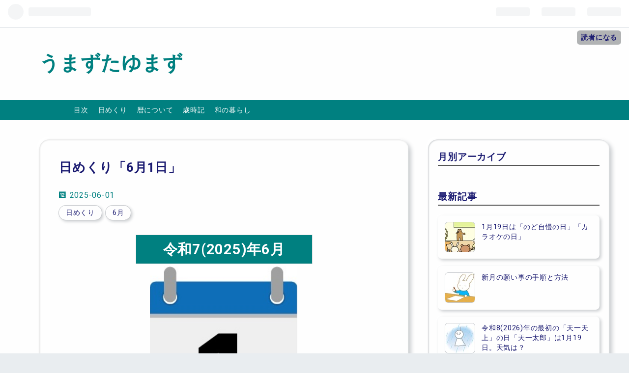

--- FILE ---
content_type: text/html; charset=utf-8
request_url: https://www.linderabell.com/entry/6-01
body_size: 18740
content:
<!DOCTYPE html>
<html
  lang="ja"

data-admin-domain="//blog.hatena.ne.jp"
data-admin-origin="https://blog.hatena.ne.jp"
data-author="linderabella"
data-avail-langs="ja en"
data-blog="linderabella.hatenablog.com"
data-blog-host="linderabella.hatenablog.com"
data-blog-is-public="1"
data-blog-name="うまずたゆまず"
data-blog-owner="linderabella"
data-blog-show-ads=""
data-blog-show-sleeping-ads=""
data-blog-uri="https://www.linderabell.com/"
data-blog-uuid="26006613495805685"
data-blogs-uri-base="https://www.linderabell.com"
data-brand="pro"
data-data-layer="{&quot;hatenablog&quot;:{&quot;admin&quot;:{},&quot;analytics&quot;:{&quot;brand_property_id&quot;:&quot;&quot;,&quot;measurement_id&quot;:&quot;&quot;,&quot;non_sampling_property_id&quot;:&quot;&quot;,&quot;property_id&quot;:&quot;&quot;,&quot;separated_property_id&quot;:&quot;UA-29716941-20&quot;},&quot;blog&quot;:{&quot;blog_id&quot;:&quot;26006613495805685&quot;,&quot;content_seems_japanese&quot;:&quot;true&quot;,&quot;disable_ads&quot;:&quot;custom_domain&quot;,&quot;enable_ads&quot;:&quot;false&quot;,&quot;enable_keyword_link&quot;:&quot;false&quot;,&quot;entry_show_footer_related_entries&quot;:&quot;true&quot;,&quot;force_pc_view&quot;:&quot;true&quot;,&quot;is_public&quot;:&quot;true&quot;,&quot;is_responsive_view&quot;:&quot;true&quot;,&quot;is_sleeping&quot;:&quot;false&quot;,&quot;lang&quot;:&quot;ja&quot;,&quot;name&quot;:&quot;\u3046\u307e\u305a\u305f\u3086\u307e\u305a&quot;,&quot;owner_name&quot;:&quot;linderabella&quot;,&quot;uri&quot;:&quot;https://www.linderabell.com/&quot;},&quot;brand&quot;:&quot;pro&quot;,&quot;page_id&quot;:&quot;entry&quot;,&quot;permalink_entry&quot;:{&quot;author_name&quot;:&quot;linderabella&quot;,&quot;categories&quot;:&quot;\u65e5\u3081\u304f\u308a\t6\u6708&quot;,&quot;character_count&quot;:1251,&quot;date&quot;:&quot;2025-06-01&quot;,&quot;entry_id&quot;:&quot;6802418398453272758&quot;,&quot;first_category&quot;:&quot;\u65e5\u3081\u304f\u308a&quot;,&quot;hour&quot;:&quot;0&quot;,&quot;title&quot;:&quot;\u65e5\u3081\u304f\u308a\u300c6\u67081\u65e5\u300d&quot;,&quot;uri&quot;:&quot;https://www.linderabell.com/entry/6-01&quot;},&quot;pro&quot;:&quot;pro&quot;,&quot;router_type&quot;:&quot;blogs&quot;}}"
data-device="pc"
data-dont-recommend-pro="false"
data-global-domain="https://hatena.blog"
data-globalheader-color="b"
data-globalheader-type="pc"
data-has-touch-view="1"
data-help-url="https://help.hatenablog.com"
data-no-suggest-touch-view="1"
data-page="entry"
data-parts-domain="https://hatenablog-parts.com"
data-plus-available="1"
data-pro="true"
data-router-type="blogs"
data-sentry-dsn="https://03a33e4781a24cf2885099fed222b56d@sentry.io/1195218"
data-sentry-environment="production"
data-sentry-sample-rate="0.1"
data-static-domain="https://cdn.blog.st-hatena.com"
data-version="ce040fcbad0d42a5e1cae88990dad0"




  data-initial-state="{}"

  >
  <head prefix="og: http://ogp.me/ns# fb: http://ogp.me/ns/fb# article: http://ogp.me/ns/article#">

  

  
  <meta name="viewport" content="width=device-width, initial-scale=1.0" />


  


  

  <meta name="robots" content="max-image-preview:large" />


  <meta charset="utf-8"/>
  <meta http-equiv="X-UA-Compatible" content="IE=7; IE=9; IE=10; IE=11" />
  <title>日めくり「6月1日」 - うまずたゆまず</title>

  
  <link rel="canonical" href="https://www.linderabell.com/entry/6-01"/>



  

<meta itemprop="name" content="日めくり「6月1日」 - うまずたゆまず"/>

  <meta itemprop="image" content="https://cdn.image.st-hatena.com/image/scale/bb47af12cd12bda50900492e35b2377bf173a115/backend=imagemagick;version=1;width=1300/https%3A%2F%2Fcdn-ak.f.st-hatena.com%2Fimages%2Ffotolife%2Fl%2Flinderabella%2F20220519%2F20220519095541.jpg"/>


  <meta property="og:title" content="日めくり「6月1日」 - うまずたゆまず"/>
<meta property="og:type" content="article"/>
  <meta property="og:url" content="https://www.linderabell.com/entry/6-01"/>

  <meta property="og:image" content="https://cdn.image.st-hatena.com/image/scale/bb47af12cd12bda50900492e35b2377bf173a115/backend=imagemagick;version=1;width=1300/https%3A%2F%2Fcdn-ak.f.st-hatena.com%2Fimages%2Ffotolife%2Fl%2Flinderabella%2F20220519%2F20220519095541.jpg"/>

<meta property="og:image:alt" content="日めくり「6月1日」 - うまずたゆまず"/>
    <meta property="og:description" content="令和7(2025)年6月 ［日曜日］ ＜＜前の日 後の日＞＞ 今日の話題 衣替え（衣更え・更衣） 月次 二十四節気 七十二候 小満 麦秋至 行事･撰日など 行事 ・日豪防衛相会談・和歌山県知事選投開票・拘禁刑を創設する 改正刑法施行・令和8(2025)年卒業予定者 採用面接解禁 ・ポーランド大統領選 決選投票・メキシコで初の裁判官選挙 ・氷室の節句 ・麦茶の日 ・鮎漁解禁日・湯殿山神社本宮開山祭・高崎市 吉井どろんこ祭り・所沢人形供養祭・横浜市 蛇も蚊も祭り (じゃもかもまつり)・西尾市 仁吉まつり・近江神宮流鏑馬神事・貴船祭・北野天満宮 雷除大祭・出雲大社 凉殿祭・多賀大社 御田植祭・北広島…" />
<meta property="og:site_name" content="うまずたゆまず"/>

  <meta property="article:published_time" content="2025-05-31T15:02:00Z" />

    <meta property="article:tag" content="日めくり" />
    <meta property="article:tag" content="6月" />
      <meta name="twitter:card"  content="summary_large_image" />
    <meta name="twitter:image" content="https://cdn.image.st-hatena.com/image/scale/bb47af12cd12bda50900492e35b2377bf173a115/backend=imagemagick;version=1;width=1300/https%3A%2F%2Fcdn-ak.f.st-hatena.com%2Fimages%2Ffotolife%2Fl%2Flinderabella%2F20220519%2F20220519095541.jpg" />  <meta name="twitter:title" content="日めくり「6月1日」 - うまずたゆまず" />    <meta name="twitter:description" content="令和7(2025)年6月 ［日曜日］ ＜＜前の日 後の日＞＞ 今日の話題 衣替え（衣更え・更衣） 月次 二十四節気 七十二候 小満 麦秋至 行事･撰日など 行事 ・日豪防衛相会談・和歌山県知事選投開票・拘禁刑を創設する 改正刑法施行・令和8(2025)年卒業予定者 採用面接解禁 ・ポーランド大統領選 決選投票・メキシコ…" />  <meta name="twitter:app:name:iphone" content="はてなブログアプリ" />
  <meta name="twitter:app:id:iphone" content="583299321" />
  <meta name="twitter:app:url:iphone" content="hatenablog:///open?uri=https%3A%2F%2Fwww.linderabell.com%2Fentry%2F6-01" />  <meta name="twitter:site" content="@Hb4E7" />
  
    <meta name="description" content="令和7(2025)年6月 ［日曜日］ ＜＜前の日 後の日＞＞ 今日の話題 衣替え（衣更え・更衣） 月次 二十四節気 七十二候 小満 麦秋至 行事･撰日など 行事 ・日豪防衛相会談・和歌山県知事選投開票・拘禁刑を創設する 改正刑法施行・令和8(2025)年卒業予定者 採用面接解禁 ・ポーランド大統領選 決選投票・メキシコで初の裁判官選挙 ・氷室の節句 ・麦茶の日 ・鮎漁解禁日・湯殿山神社本宮開山祭・高崎市 吉井どろんこ祭り・所沢人形供養祭・横浜市 蛇も蚊も祭り (じゃもかもまつり)・西尾市 仁吉まつり・近江神宮流鏑馬神事・貴船祭・北野天満宮 雷除大祭・出雲大社 凉殿祭・多賀大社 御田植祭・北広島…" />
    <meta name="google-site-verification" content="vsFlU5vNvcEJhn_fe1P-NEZeLAt-_tskvyiPbtQ2kY0" />
    <meta name="keywords" content="日めくり、カレンダー、吉凶、風物詩" />


  
<script
  id="embed-gtm-data-layer-loader"
  data-data-layer-page-specific="{&quot;hatenablog&quot;:{&quot;blogs_permalink&quot;:{&quot;has_related_entries_with_elasticsearch&quot;:&quot;true&quot;,&quot;entry_afc_issued&quot;:&quot;false&quot;,&quot;blog_afc_issued&quot;:&quot;false&quot;,&quot;is_blog_sleeping&quot;:&quot;false&quot;,&quot;is_author_pro&quot;:&quot;true&quot;}}}"
>
(function() {
  function loadDataLayer(elem, attrName) {
    if (!elem) { return {}; }
    var json = elem.getAttribute(attrName);
    if (!json) { return {}; }
    return JSON.parse(json);
  }

  var globalVariables = loadDataLayer(
    document.documentElement,
    'data-data-layer'
  );
  var pageSpecificVariables = loadDataLayer(
    document.getElementById('embed-gtm-data-layer-loader'),
    'data-data-layer-page-specific'
  );

  var variables = [globalVariables, pageSpecificVariables];

  if (!window.dataLayer) {
    window.dataLayer = [];
  }

  for (var i = 0; i < variables.length; i++) {
    window.dataLayer.push(variables[i]);
  }
})();
</script>

<!-- Google Tag Manager -->
<script>(function(w,d,s,l,i){w[l]=w[l]||[];w[l].push({'gtm.start':
new Date().getTime(),event:'gtm.js'});var f=d.getElementsByTagName(s)[0],
j=d.createElement(s),dl=l!='dataLayer'?'&l='+l:'';j.async=true;j.src=
'https://www.googletagmanager.com/gtm.js?id='+i+dl;f.parentNode.insertBefore(j,f);
})(window,document,'script','dataLayer','GTM-P4CXTW');</script>
<!-- End Google Tag Manager -->











  <link rel="shortcut icon" href="https://www.linderabell.com/icon/favicon">
<link rel="apple-touch-icon" href="https://www.linderabell.com/icon/touch">
<link rel="icon" sizes="192x192" href="https://www.linderabell.com/icon/link">

  

<link rel="alternate" type="application/atom+xml" title="Atom" href="https://www.linderabell.com/feed"/>
<link rel="alternate" type="application/rss+xml" title="RSS2.0" href="https://www.linderabell.com/rss"/>

  <link rel="alternate" type="application/json+oembed" href="https://hatena.blog/oembed?url=https%3A%2F%2Fwww.linderabell.com%2Fentry%2F6-01&amp;format=json" title="oEmbed Profile of 日めくり「6月1日」"/>
<link rel="alternate" type="text/xml+oembed" href="https://hatena.blog/oembed?url=https%3A%2F%2Fwww.linderabell.com%2Fentry%2F6-01&amp;format=xml" title="oEmbed Profile of 日めくり「6月1日」"/>
  
  <link rel="author" href="http://www.hatena.ne.jp/linderabella/">

  

  
      <link rel="preload" href="https://cdn-ak.f.st-hatena.com/images/fotolife/l/linderabella/20220519/20220519095541.jpg" as="image"/>


  
    
<link rel="stylesheet" type="text/css" href="https://cdn.blog.st-hatena.com/css/blog.css?version=ce040fcbad0d42a5e1cae88990dad0"/>

    
  <link rel="stylesheet" type="text/css" href="https://usercss.blog.st-hatena.com/blog_style/26006613495805685/41ebdb29b1699291fba786162780f2d052fb6c59"/>
  
  

  

  
<script> </script>

  
<style>
  div#google_afc_user,
  div.google-afc-user-container,
  div.google_afc_image,
  div.google_afc_blocklink {
      display: block !important;
  }
</style>


  

  
    <script type="application/ld+json">{"@context":"http://schema.org","@type":"Article","dateModified":"2025-06-01T06:20:56+09:00","datePublished":"2025-06-01T00:02:00+09:00","description":"令和7(2025)年6月 ［日曜日］ ＜＜前の日 後の日＞＞ 今日の話題 衣替え（衣更え・更衣） 月次 二十四節気 七十二候 小満 麦秋至 行事･撰日など 行事 ・日豪防衛相会談・和歌山県知事選投開票・拘禁刑を創設する 改正刑法施行・令和8(2025)年卒業予定者 採用面接解禁 ・ポーランド大統領選 決選投票・メキシコで初の裁判官選挙 ・氷室の節句 ・麦茶の日 ・鮎漁解禁日・湯殿山神社本宮開山祭・高崎市 吉井どろんこ祭り・所沢人形供養祭・横浜市 蛇も蚊も祭り (じゃもかもまつり)・西尾市 仁吉まつり・近江神宮流鏑馬神事・貴船祭・北野天満宮 雷除大祭・出雲大社 凉殿祭・多賀大社 御田植祭・北広島…","headline":"日めくり「6月1日」","image":["https://cdn-ak.f.st-hatena.com/images/fotolife/l/linderabella/20220519/20220519095541.jpg"],"mainEntityOfPage":{"@id":"https://www.linderabell.com/entry/6-01","@type":"WebPage"}}</script>

  

  <meta name="msvalidate.01" content="4F50C2E504A33692CA68727ABA15BA82" />

<link href="https://use.fontawesome.com/releases/v5.6.1 /css/all.css" rel="stylesheet">

<link type="text/css" rel="stylesheet" href="https://hatena.wackwack.net/v1.1/css/fulldisplay.min.css"/>

<script src="https://ajax.googleapis.com/ajax/libs/jquery/3.3.1/jquery.min.js"></script>

<link rel="stylesheet" href="https://maxcdn.bootstrapcdn.com/font-awesome/4.4.0/css/font-awesome.min.css">

<meta name="viewport" content="width=device-width,initial-scale=1.0,user-scalable=no" />
</head>

  <body class="page-entry enable-top-editarea enable-bottom-editarea category-日めくり category-6月 globalheader-ng-enabled">
    

<div id="globalheader-container"
  data-brand="hatenablog"
  
  >
  <iframe id="globalheader" height="37" frameborder="0" allowTransparency="true"></iframe>
</div>


  
  
  
    <nav class="
      blog-controlls
      
    ">
      <div class="blog-controlls-blog-icon">
        <a href="https://www.linderabell.com/">
          <img src="https://cdn.image.st-hatena.com/image/square/46883929b4cd4d475c5c2a932a58f5a0d19995a6/backend=imagemagick;height=128;version=1;width=128/https%3A%2F%2Fcdn.user.blog.st-hatena.com%2Fblog_custom_icon%2F155689637%2F1592267642616286" alt="うまずたゆまず"/>
        </a>
      </div>
      <div class="blog-controlls-title">
        <a href="https://www.linderabell.com/">うまずたゆまず</a>
      </div>
      <a href="https://blog.hatena.ne.jp/linderabella/linderabella.hatenablog.com/subscribe?utm_campaign=subscribe_blog&amp;utm_medium=button&amp;utm_source=blogs_topright_button" class="blog-controlls-subscribe-btn test-blog-header-controlls-subscribe">
        読者になる
      </a>
    </nav>
  

  <div id="container">
    <div id="container-inner">
      <header id="blog-title" data-brand="hatenablog">
  <div id="blog-title-inner" >
    <div id="blog-title-content">
      <h1 id="title"><a href="https://www.linderabell.com/">うまずたゆまず</a></h1>
      
        <h2 id="blog-description">コツコツと</h2>
      
    </div>
  </div>
</header>

      
  <div id="top-editarea">
    <!-- ナビゲーションバー -->
<div id="menu">
<div id="menu-inner">
    <div id="btn-content">
        <span id="menu-btn"><i class="blogicon-reorder"></i> MENU</span>
    </div>
    <ul id="menu-content">
        <li><a href="https://www.linderabell.com/entry/index">目次</a></li>
        <li><a href="#">日めくり</a>
            <ul class="second-content">
                <li><a href="https://www.linderabell.com/entry/1-18">今日</a></li>
                <li><a href="https://www.linderabell.com/entry/month/01">１月</a></li>
                <li><a href="https://www.linderabell.com/archive/category/%E6%97%A5%E3%82%81%E3%81%8F%E3%82%8A">過去の日めくり</a></li>
                <li><a href="https://www.linderabell.com/archive/category/%E4%BA%8C%E5%8D%81%E5%9B%9B%E7%AF%80%E6%B0%97">二十四節気</a></li>
                <li><a href="https://www.linderabell.com/archive/category/%E4%B8%83%E5%8D%81%E4%BA%8C%E5%80%99">七十二侯</a></li>
            </ul></li>
        <li><a href="https://www.linderabell.com/entry/koyomi">暦について</a>
        <ul class="second-content">
            <li><a href="https://www.linderabell.com/entry/koyomi#koyomi">暦について</a></li>
            <li><a href="https://www.linderabell.com/entry/koyomi#GB">吉凶慣習</a></li>
            <li><a href="https://www.linderabell.com/entry/koyomi#moon">月のサイクル</li>
            <li><a href="https://www.linderabell.com/entry/koyomi#month">月次</a></li>
        </ul>
        </li>
        <li><a href="https://www.linderabell.com/entry/saijiki">歳時記</a></li>
        <li><a href="https://linderabella.hatenadiary.com/">和の暮らし</a></li>

</ul></div>
</div>
<div style="clear:both"></div>

<script type="text/javascript" src="http://code.jquery.com/jquery-1.9.1.min.js"></script>
<script>
$(function(){
    var menuBtn = $("#menu-btn"),
        menuContent = $("#menu-content");
    menuBtn.click(function(){
        menuContent.slideToggle();
    });
    $(window).resize(function(){
        var win = $(window).width(),
            p = 960;//19
        if(win > p){
            menuContent.show();
        }else{
            menuContent.hide();
        }
    });
});
</script>
  </div>


      
      




<div id="content" class="hfeed"
  
  >
  <div id="content-inner">
    <div id="wrapper">
      <div id="main">
        <div id="main-inner">
          

          



          
  
  <!-- google_ad_section_start -->
  <!-- rakuten_ad_target_begin -->
  
  
  

  

  
    
      
        <article class="entry hentry test-hentry js-entry-article date-first autopagerize_page_element chars-1600 words-200 mode-html entry-odd" id="entry-6802418398453272758" data-keyword-campaign="" data-uuid="6802418398453272758" data-publication-type="entry">
  <div class="entry-inner">
    <header class="entry-header">
  
    <div class="date entry-date first">
    <a href="https://www.linderabell.com/archive/2025/06/01" rel="nofollow">
      <time datetime="2025-05-31T15:02:00Z" title="2025-05-31T15:02:00Z">
        <span class="date-year">2025</span><span class="hyphen">-</span><span class="date-month">06</span><span class="hyphen">-</span><span class="date-day">01</span>
      </time>
    </a>
      </div>
  <h1 class="entry-title">
  <a href="https://www.linderabell.com/entry/6-01" class="entry-title-link bookmark">日めくり「6月1日」</a>
</h1>

  
  

  <div class="entry-categories categories">
    
    <a href="https://www.linderabell.com/archive/category/%E6%97%A5%E3%82%81%E3%81%8F%E3%82%8A" class="entry-category-link category-日めくり">日めくり</a>
    
    <a href="https://www.linderabell.com/archive/category/6%E6%9C%88" class="entry-category-link category-6月">6月</a>
    
  </div>


  

  

</header>

    


    <div class="entry-content hatenablog-entry">
  
    <table style="width: 360px;" align="center">
<tbody>
<tr>
<td style="background-color: teal; text-align: center; color: white; font-weight: bold; font-size: 200%;" colspan="3">令和7(2025)年6月</td>
</tr>
<tr>
<td style="border: none; text-align: center;" colspan="3"><a href="https://www.linderabell.com/entry/6-01"> <img src="https://cdn-ak.f.st-hatena.com/images/fotolife/l/linderabella/20220519/20220519095541.jpg" loading="lazy" class="hatena-fotolife" itemprop="image" width="300" /></a>
<div style="font-size: 250%; color: red;">［日曜日］</div>
</td>
</tr>
<tr style="font-size: 80%;">
<td style="border: none;">　<a href="https://www.linderabell.com/entry/5-31"><img src="https://cdn-ak.f.st-hatena.com/images/fotolife/l/linderabella/20220519/20220519095538.jpg" loading="lazy" class="hatena-fotolife" itemprop="image" width="50" /><br />＜＜前の日</a></td>
<td style="border: none;"> </td>
<td style="border: none; text-align: right;"><a href="https://www.linderabell.com/entry/6-02"><img src="https://cdn-ak.f.st-hatena.com/images/fotolife/l/linderabella/20220519/20220519095544.jpg" loading="lazy" title="" class="hatena-fotolife" itemprop="image" width="50" />　<br />後の日＞＞</a></td>
</tr>
</tbody>
</table>
<div> </div>
<div align="center"><fieldset style="border: 5px double teal; border-radius: 5px; width: 320px;"><legend style="padding: 3px; background-color: teal; border-radius: 4px; color: white; font-size: 85%;">今日の話題 </legend>
<div><a href="https://www.linderabell.com/entry/June/koromogae"><span style="font-size: 300%;">衣替え</span><br />（衣更え・更衣）<br /><img src="https://cdn-ak.f.st-hatena.com/images/fotolife/l/linderabella/20221001/20221001062134.jpg" loading="lazy" class="hatena-fotolife" itemprop="image" width="300" /></a></div>
</fieldset></div>
<div> </div>
<table style="border: 2px solid teal; width: 350px;" align="center">
<tbody>
<tr align="center">
<td style="width: 33.3%;">
<div style="background-color: gainsboro; border-radius: 5px;"><a href="https://www.linderabell.com/entry/koyomi#month">月次</a></div>
</td>
<td style="width: 33.3%;">
<div style="background-color: gainsboro; border-radius: 5px;"><a href="https://www.linderabell.com/entry/24/00">二十四節気</a></div>
</td>
<td style="width: 33.3%;">
<div style="background-color: gainsboro; border-radius: 5px;"><a href="https://www.linderabell.com/entry/72/00">七十二候</a></div>
</td>
</tr>
<tr align="center" valign="bottom">
<td valign="middle"><a href="https://www.linderabell.com/entry/month/06"><img src="https://cdn-ak.f.st-hatena.com/images/fotolife/l/linderabella/20231230/20231230093744.jpg" width="100" loading="lazy" class="hatena-fotolife" itemprop="image" /></a>
<div> </div>
</td>
<td><a href="https://www.linderabell.com/entry/24/08-shoman"><img src="https://cdn-ak.f.st-hatena.com/images/fotolife/l/linderabella/20230514/20230514180300.jpg" loading="lazy" class="hatena-fotolife" itemprop="image" width="100" /><br />小満</a></td>
<td><a href="https://www.linderabell.com/entry/72-24"><img src="https://cdn-ak.f.st-hatena.com/images/fotolife/l/linderabella/20230528/20230528180503.jpg" width="100" loading="lazy" title="" class="hatena-fotolife" itemprop="image" /><br />麦秋至</a></td>
</tr>
</tbody>
</table>
<div> </div>
<table style="width: 350px;" align="center">
<tbody>
<tr style="border: 2px solid teal;" valign="top">
<td style="background-color: gainsboro; width: 22%;"><nobr>行事･撰日<br />など</nobr></td>
<td colspan="2"><fieldset style="margin: 5px; border: 3px solid lightgray; padding: 5px;"><legend style="background-color: lightgray; padding: 3px 10px; border-radius: 5px;">行事</legend>
<div>・日豪防衛相会談<br />・和歌山県知事選投開票<br />・拘禁刑を創設する<br />　改正刑法施行<br />・令和8(2025)年卒業予定者<br />　採用面接解禁 <br />・ポーランド大統領選<br />　決選投票<br />・メキシコで初の裁判官選挙<br />
<div style="margin: 2px; padding: 2px; background-color: lavenderblush; border-radius: 5px;">・<a href="https://www.linderabell.com/entry/event/summer/Himuro">氷室の節句<br />　<img src="https://cdn-ak.f.st-hatena.com/images/fotolife/l/linderabella/20250531/20250531065747.jpg" width="150" loading="lazy" title="" class="hatena-fotolife" itemprop="image" /></a><br />・麦茶の日<br />　<img src="https://cdn-ak.f.st-hatena.com/images/fotolife/l/linderabella/20200625/20200625101926.jpg" width="150" height="200" loading="lazy" title="" class="hatena-fotolife" itemprop="image" /><br /><br />・鮎漁解禁日<br />・<a href="http://www.dewasanzan.jp/publics/index/30/" target="_blank">湯殿山神社本宮開山祭</a><br />・高崎市 <a href="https://www.city.takasaki.gunma.jp/page/2448.html" target="_blank">吉井どろんこ祭り</a><br />・<a href="https://www.shinmeisha.or.jp/gyouji/ningyoukuyou.html" target="_blank">所沢人形供養祭</a><br />・<a href="https://www.townnews.co.jp/0116/2023/06/01/680799.html" target="_blank">横浜市 蛇も蚊も祭り<br />　(じゃもかもまつり)</a><br />・西尾市 <a href="https://nishio.genki365.net/G0000001/event/6143.html" target="_blank">仁吉まつり</a><br />・<a href="https://oumijingu.org/pages/134/" target="_blank">近江神宮流鏑馬神事</a><br />・<a href="https://ja.kyoto.travel/event/single.php?event_id=4455" target="_blank">貴船祭</a><br />・<a href="https://kitanotenmangu.or.jp/news/%E9%9B%B7%E9%99%A4%E5%A4%A7%E7%A5%AD%E3%83%BB%E6%82%AA%E7%97%85%E9%99%A4%E6%9C%AD-%E6%8E%88%E4%B8%8E%E3%81%AE%E3%81%8A%E7%9F%A5%E3%82%89%E3%81%9B/" target="_blank">北野天満宮 雷除大祭</a><br />・<a href="https://izumooyashiro.or.jp/archives/saiten/10295" target="_blank">出雲大社 凉殿祭</a><br />・<a href="https://www.tagataisya.or.jp/event/%E5%BE%A1%E7%94%B0%E6%A4%8D%E7%A5%AD%EF%BC%88%E3%81%8A%E3%81%9F%E3%81%86%E3%81%88%E3%81%95%E3%81%84%EF%BC%89/" target="_blank">多賀大社 御田植祭</a><br />・<a href="https://kitahiro.jp/about/mibu_hanadaue.html" target="_blank">北広島町 壬生の花田植</a><br />・さぬき市 <a href="https://sanuki-kanko.jp/event/spring/post-1348.html" target="_blank">宝円寺春市</a><br />・<a href="https://www.city.hioki.kagoshima.jp/kanko/kankou/asobu/event-calendar/jun/seppetobe.html" target="_blank">日置市 せっぺとべ</a><br />・<a href="http://www.kyoto-nohgaku.or.jp/" target="_blank">京都薪能</a> (<a href="https://www.heianjingu.or.jp/" target="_blank">平安神宮</a>､-2)<br />・<a href="https://www.yukemuri.co.jp/news/135/" target="_blank">湯村温泉まつり</a></div>
・いぐさの日<br />・<a href="https://www.nyukyou.jp/milkaction/worldmilkday/" target="_blank">牛乳の日/牛乳月間</a><br />・気象記念日<br />・写真の日<br />・<a href="https://www.gov-online.go.jp/data_room/calendar/202506/event-3398.html" target="_blank">電波の日</a><br />・<a href="https://www.moj.go.jp/JINKEN/jinken02_00030.html" target="_blank">人権擁護委員の日</a><br />・<a href="https://www.mlit.go.jp/toshi/townscape/toshi_townscape_tk_000019.html" target="_blank">景観の日</a><br />・<a href="https://www.mlit.go.jp/mizukokudo/watersupply/stf_seisakunitsuite_bunya_0000087512_00005.html" target="_blank">水道週間</a> (-7)<br />・<a href="https://api-net.jfap.or.jp/edification/week/tokusetsu2025.html" target="_blank">HIV検査普及週間</a> (-7)<br />・<a href="https://www.alsok.co.jp/person/recommend/2210/" target="_blank">がけ崩れ防災週間</a> (-7)<br />・<a href="https://www.maff.go.jp/j/press/syouan/nouyaku/250425.html" target="_blank">農薬危害防止運動</a> (-8/31)<br />・リウマチ月間<br />・<a href="https://www.maff.go.jp/j/syokuiku/gekkan/index.html" target="_blank">食育月間</a><br />・<a href="https://www.mlit.go.jp/machizukuri_gekkan/about/" target="_blank">まちづくり月間</a><br />・<a href="https://www.mlit.go.jp/report/press/sabo01_hh_000186.html" target="_blank">土砂災害防止月間</a><br />・<a href="https://www.mlit.go.jp/jidosha/jidosha/tenkenseibi/news/3/" target="_blank">｢不正改造車を<br />　排除する運動｣強化月間</a><br />・<a href="https://www.env.go.jp/guide/envmonth/" target="_blank">環境月間</a><br />・矯正歯科月間の日<br />・<a href="https://www.gov-online.go.jp/data_room/calendar/202506/event-3384.html" target="_blank">夏の省エネキャンペーン</a><br />　(-9/30)</div>
</fieldset>
<div> </div>
<div><a href="https://www.linderabell.com/entry/senjitu/tenichi">天一天上［5/24-6/8］<br /><img src="https://cdn-ak.f.st-hatena.com/images/fotolife/l/linderabella/20220110/20220110162652.png" alt="f:id:linderabella:20220110162652p:plain" loading="lazy" class="hatena-fotolife" itemprop="image" width="160" /></a></div>
</td>
</tr>
<tr style="border: 2px solid teal;" valign="top">
<td style="background-color: gainsboro;"><a href="https://www.linderabell.com/entry/koyomi/eto">干支</a></td>
<td colspan="2"><big>辛丑</big><span style="font-size: 70%;">（かのとうし）</span><br />［金］＋［土］</td>
</tr>
<tr style="border: 2px solid teal;" valign="top">
<td style="background-color: gainsboro;"><a href="https://www.linderabell.com/entry/koyomi/9sei">九星</a></td>
<td colspan="2"><big>五黄土星</big><span style="font-size: 70%;">（ごおうどせい）</span></td>
</tr>
<tr style="border: 2px solid teal;" valign="top">
<td style="background-color: gainsboro;"><a href="https://www.linderabell.com/entry/Koyomi/lunisolar">旧暦</a></td>
<td colspan="2">5月6日</td>
</tr>
<tr style="border: 2px solid teal;" valign="top">
<td style="background-color: gainsboro;"><a href="https://www.linderabell.com/entry/koyomi/ROKUYOU">六曜</a></td>
<td colspan="2"><a href="https://www.linderabell.com/entry/koyomi/ROKUYOU#metu"><big>仏滅</big><span style="font-size: 80%;">（ぶつめつ）</span></a>
<div style="padding: 3px; font-size: 80%; background-color: snow;">「仏も滅するような最悪の日」<br />という意味。<br />祝い事は控える。仏事には吉。</div>
</td>
</tr>
<tr style="border: 2px solid teal;" valign="top">
<td style="background-color: gainsboro;"><a href="https://www.linderabell.com/entry/koyomi/12">十二直</a></td>
<td colspan="2"><a href="https://www.linderabell.com/entry/koyomi/12#%E6%88%90%E3%81%AA%E3%82%8B"><big>成</big><span style="font-size: 70%;">（なる）</span></a>
<div style="padding: 5px; font-size: 80%; background-color: snow;">［小吉日］物事が成就する日<br />　［吉事］建築、柱建て、<br />　　　　　移転、開業、<br />　　　　　婚礼･結納等の祝い事､<br />　　　　　新たに始める事<br />　［凶事］訴訟､交渉事など</div>
</td>
</tr>
<tr style="border: 2px solid teal;" valign="top">
<td style="background-color: gainsboro;"><a href="https://www.linderabell.com/entry/koyomi/28">二十八宿</a></td>
<td colspan="2"><a href="https://www.linderabell.com/entry/koyomi/28#%E6%98%B4%E5%AE%BF%E3%81%BC%E3%81%86%E3%81%97%E3%82%85%E3%81%8F-%E3%81%99%E3%81%B0%E3%82%8B"><big>房</big><span style="font-size: 70%;">（ぼう・すばるぼし）</span></a>
<div style="padding: 5px; font-size: 80%; background-color: snow;">婚礼､旅行､移転､柱立て､棟上げなど<br />新規事の開始吉。</div>
</td>
</tr>
<tr style="border: 2px solid teal;" valign="top">
<td style="background-color: gainsboro;" rowspan="3"><a href="https://www.linderabell.com/entry/koyomi/gedan">暦注下段</a></td>
<td><nobr>＜吉　日＞</nobr></td>
<td><a href="https://www.linderabell.com/entry/gedan/kamiyoshi">神吉日</a></td>
</tr>
<tr style="border: 2px solid teal;" valign="top">
<td><nobr> ＜凶　日＞</nobr></td>
<td><a href="https://www.linderabell.com/entry/gedan/kiko">帰忌日</a></td>
</tr>
<tr style="border: 2px solid teal;" valign="top">
<td><nobr> ＜その他＞</nobr></td>
<td> </td>
</tr>
</tbody>
</table>
<div> </div>
<table style="border: 2px solid teal; width: 350px;" align="center">
<tbody>
<tr style="background-color: gainsboro;">
<td colspan="3"><a href="https://www.linderabell.com/entry/koyomi#moon">月の朔望</a></td>
</tr>
<tr align="center" valign="bottom">
<td style="width: 30%;">
<div style="margin-bottom: 10px; background-color: #0d0015; border-radius: 5px; color: white; font-size: 80%;">双子座の新月</div>
<img src="https://cdn-ak.f.st-hatena.com/images/fotolife/l/linderabella/20200818/20200818140556.jpg" loading="lazy" title="" class="hatena-fotolife" itemprop="image" width="70" /><br />[5/27]</td>
<td style="width: 40%;">
<div style="margin-bottom: 10px; background-color: #0d0015; border-radius: 5px; color: white; font-size: 90%;">月齢</div>
<img src="https://cdn-ak.f.st-hatena.com/images/fotolife/l/linderabella/20220503/20220503205430.jpg" loading="lazy" title="" class="hatena-fotolife" itemprop="image" width="130" /><br />[ 5 ]</td>
<td style="width: 40%;">
<div style="margin-bottom: 10px; background-color: #0d0015; border-radius: 5px; color: white; font-size: 90%;">蠍座の満月<br />(ｽﾄﾛﾍﾞﾘｰﾑｰﾝ)</div>
<img src="https://cdn-ak.f.st-hatena.com/images/fotolife/l/linderabella/20200818/20200818140933.jpg" loading="lazy" title="" class="hatena-fotolife" itemprop="image" width="70" /><br />[6/11]</td>
</tr>
</tbody>
</table>
<div> </div>
<div> </div>
<div align="center"><fieldset style="border: 6px double teal; border-radius: 6px; width: 320px;"><legend><img src="https://cdn-ak.f.st-hatena.com/images/fotolife/l/linderabella/20200719/20200719111738.jpg" loading="lazy" class="hatena-fotolife" itemprop="image" width="50" /></legend>
<div><span style="font-size: 200%;"> クレマチス</span></div>
<a href="https://hb.afl.rakuten.co.jp/ichiba/14222b34.fa16f925.14222b35.bd61bd65/?pc=https%3A%2F%2Fitem.rakuten.co.jp%2Fauc-hananooukoku%2Fclematis-hfy%2F&amp;link_type=pict&amp;ut=eyJwYWdlIjoiaXRlbSIsInR5cGUiOiJwaWN0Iiwic2l6ZSI6IjQwMHg0MDAiLCJuYW0iOjEsIm5hbXAiOiJyaWdodCIsImNvbSI6MSwiY29tcCI6ImRvd24iLCJwcmljZSI6MCwiYm9yIjoxLCJjb2wiOjEsImJidG4iOjEsInByb2QiOjAsImFtcCI6ZmFsc2V9" target="_blank" rel="nofollow sponsored noopener" style="word-wrap: break-word;"><img src="https://hbb.afl.rakuten.co.jp/hgb/14222b34.fa16f925.14222b35.bd61bd65/?me_id=1257616&amp;item_id=10001469&amp;pc=https%3A%2F%2Fimage.rakuten.co.jp%2Fauc-hananooukoku%2Fcabinet%2Fcurema%2F20230525.jpg%3F_ex%3D400x400&amp;s=400x400&amp;t=pict" border="0" style="margin: 2px;" alt="" title="" /></a>
<div><span style="padding: 3px; background-color: gainsboro;">花言葉</span> 　策略</div>
<div style="margin: 6px; padding: 6px; font-size: 88%; text-align: left; background-color: snow; border-radius: 6px;">クレマチス属は、日本にもカザグルマや中国渡来のテッセンがあり、古くから親しまれてきました。クレマチスとは、ギリシャ語の「ツル」ことです。</div>
</fieldset></div>
<div> </div>
<div align="center"><fieldset style="border: 6px double teal; border-radius: 6px; width: 320px;"><legend><img src="https://cdn-ak.f.st-hatena.com/images/fotolife/l/linderabella/20200618/20200618125832.png" loading="lazy" class="hatena-fotolife" itemprop="image" width="50" /></legend>
<div><span style="font-size: 200%;"> カラーチェンジ<br />サファイア</span></div>
<a href="https://hb.afl.rakuten.co.jp/ichiba/21b70763.f106dc10.21b70764.048c93b9/?pc=https%3A%2F%2Fitem.rakuten.co.jp%2Fyijmichise%2Fysp-117%2F&amp;link_type=pict&amp;ut=eyJwYWdlIjoiaXRlbSIsInR5cGUiOiJwaWN0Iiwic2l6ZSI6IjMwMHgzMDAiLCJuYW0iOjEsIm5hbXAiOiJyaWdodCIsImNvbSI6MSwiY29tcCI6ImRvd24iLCJwcmljZSI6MCwiYm9yIjoxLCJjb2wiOjEsImJidG4iOjEsInByb2QiOjAsImFtcCI6ZmFsc2V9" target="_blank" rel="nofollow sponsored noopener" style="word-wrap: break-word;"><img src="https://hbb.afl.rakuten.co.jp/hgb/21b70763.f106dc10.21b70764.048c93b9/?me_id=1399546&amp;item_id=10001412&amp;pc=https%3A%2F%2Fimage.rakuten.co.jp%2Fyijmichise%2Fcabinet%2Fyg-070-5.jpg%3F_ex%3D300x300&amp;s=300x300&amp;t=pict" border="0" style="margin: 2px;" alt="" title="" /></a>
<div><span style="padding: 3px; background-color: gainsboro;">石言葉</span> 　二面性</div>
</fieldset></div>
<div> </div>
<div align="center"><fieldset style="border: 6px double teal; border-radius: 6px; width: 320px;"><legend><img src="https://cdn-ak.f.st-hatena.com/images/fotolife/l/linderabella/20201120/20201120102642.jpg" loading="lazy" class="hatena-fotolife" itemprop="image" width="50" /></legend>
<div><span style="font-size: 200%;"> ドリアン</span></div>
<a href="https://hb.afl.rakuten.co.jp/ichiba/14f8e4a3.9d697daf.14f8e4a4.3bd6fca2/?pc=https%3A%2F%2Fitem.rakuten.co.jp%2Fyamashirokudamonoten%2F100001919%2F&amp;link_type=pict&amp;ut=eyJwYWdlIjoiaXRlbSIsInR5cGUiOiJwaWN0Iiwic2l6ZSI6IjMwMHgzMDAiLCJuYW0iOjEsIm5hbXAiOiJyaWdodCIsImNvbSI6MSwiY29tcCI6ImRvd24iLCJwcmljZSI6MSwiYm9yIjoxLCJjb2wiOjEsImJidG4iOjEsInByb2QiOjAsImFtcCI6ZmFsc2V9" target="_blank" rel="nofollow sponsored noopener" style="word-wrap: break-word;"><img src="https://hbb.afl.rakuten.co.jp/hgb/14f8e4a3.9d697daf.14f8e4a4.3bd6fca2/?me_id=1264032&amp;item_id=10001254&amp;pc=https%3A%2F%2Fthumbnail.image.rakuten.co.jp%2F%400_mall%2Fyamashirokudamonoten%2Fcabinet%2F04150259%2Fpp.jpg%3F_ex%3D300x300&amp;s=300x300&amp;t=pict" border="0" style="margin: 2px;" alt="" title="" /></a>
<div><span style="padding: 3px; background-color: gainsboro;">果物言葉</span> 　勇気・私を射止めて！</div>
</fieldset></div>
<div> </div>
<div align="center"><fieldset style="border: 6px double teal; border-radius: 6px; width: 320px;"><legend><img src="https://cdn-ak.f.st-hatena.com/images/fotolife/l/linderabella/20200616/20200616093503.png" loading="lazy" lass="hatena-fotolife" itemprop="image" width="50" /></legend>
<div><span style="font-size: 200%;"> キリ</span></div>
<a href="https://hb.afl.rakuten.co.jp/ichiba/242f1131.91dc1696.242f1132.2d017bf1/?pc=https%3A%2F%2Fitem.rakuten.co.jp%2Fballoon-macaron%2Fj2118%2F&amp;link_type=pict&amp;ut=eyJwYWdlIjoiaXRlbSIsInR5cGUiOiJwaWN0Iiwic2l6ZSI6IjQwMHg0MDAiLCJuYW0iOjEsIm5hbXAiOiJyaWdodCIsImNvbSI6MSwiY29tcCI6ImRvd24iLCJwcmljZSI6MCwiYm9yIjoxLCJjb2wiOjEsImJidG4iOjEsInByb2QiOjAsImFtcCI6ZmFsc2V9" target="_blank" rel="nofollow sponsored noopener" style="word-wrap: break-word;"><img src="https://hbb.afl.rakuten.co.jp/hgb/242f1131.91dc1696.242f1132.2d017bf1/?me_id=1379709&amp;item_id=10005910&amp;pc=https%3A%2F%2Fthumbnail.image.rakuten.co.jp%2F%400_mall%2Fballoon-macaron%2Fcabinet%2F07707676%2F10601055%2F10729304%2Fj2-118.jpg%3F_ex%3D400x400&amp;s=400x400&amp;t=pict" border="0" style="margin: 2px;" alt="" title="" /></a>
<div><span style="padding: 3px; background-color: gainsboro;">木言葉</span> 　高尚</div>
</fieldset></div>
<div> </div>
<div align="center"><fieldset style="border: 6px double teal; border-radius: 6px; width: 320px;"><legend><img src="https://cdn-ak.f.st-hatena.com/images/fotolife/l/linderabella/20201118/20201118173814.jpg" loading="lazy" class="hatena-fotolife" itemprop="image" width="50" /></legend>
<div><span style="font-size: 200%;"> アレキサンダーズ<br />シスター</span></div>
<a href="https://hb.afl.rakuten.co.jp/ichiba/13b1e1ac.fc386d88.13b1e1ad.7acf13d9/?pc=https%3A%2F%2Fitem.rakuten.co.jp%2Fledled%2F5-beefeater-gin-london-47%2F&amp;link_type=pict&amp;ut=eyJwYWdlIjoiaXRlbSIsInR5cGUiOiJwaWN0Iiwic2l6ZSI6IjMwMHgzMDAiLCJuYW0iOjEsIm5hbXAiOiJyaWdodCIsImNvbSI6MSwiY29tcCI6ImRvd24iLCJwcmljZSI6MCwiYm9yIjoxLCJjb2wiOjEsImJidG4iOjEsInByb2QiOjAsImFtcCI6ZmFsc2V9" target="_blank" rel="nofollow sponsored noopener" style="word-wrap: break-word;"><img src="https://hbb.afl.rakuten.co.jp/hgb/13b1e1ac.fc386d88.13b1e1ad.7acf13d9/?me_id=1224100&amp;item_id=10001540&amp;pc=https%3A%2F%2Fthumbnail.image.rakuten.co.jp%2F%400_mall%2Fledled%2Fcabinet%2Fimg037%2Fab4b9bf6385263ae0_1.jpg%3F_ex%3D300x300&amp;s=300x300&amp;t=pict" border="0" style="margin: 2px;" alt="" title="" /></a><br /><a href="https://hb.afl.rakuten.co.jp/ichiba/149568ef.c85e6332.149568f0.9b223e2c/?pc=https%3A%2F%2Fitem.rakuten.co.jp%2Fricaoh%2F121863%2F&amp;link_type=pict&amp;ut=eyJwYWdlIjoiaXRlbSIsInR5cGUiOiJwaWN0Iiwic2l6ZSI6IjMwMHgzMDAiLCJuYW0iOjEsIm5hbXAiOiJyaWdodCIsImNvbSI6MSwiY29tcCI6ImRvd24iLCJwcmljZSI6MCwiYm9yIjoxLCJjb2wiOjEsImJidG4iOjEsInByb2QiOjAsImFtcCI6ZmFsc2V9" target="_blank" rel="nofollow sponsored noopener" style="word-wrap: break-word;"><img src="https://hbb.afl.rakuten.co.jp/hgb/149568ef.c85e6332.149568f0.9b223e2c/?me_id=1192052&amp;item_id=10009137&amp;pc=https%3A%2F%2Fthumbnail.image.rakuten.co.jp%2F%400_mall%2Fricaoh%2Fcabinet%2F199999%2F121863_2.jpg%3F_ex%3D300x300&amp;s=300x300&amp;t=pict" border="0" style="margin: 2px;" alt="" title="" /></a>
<div><span style="padding: 3px; background-color: gainsboro;">パーソナリティ</span><br />　気持ちを盛り上げる演奏家</div>
<div style="margin: 6px; padding: 6px; font-size: 88%; text-align: left; background-color: snow; border-radius: 6px;">ブランデーベースの「アレキサンダー」を<br />元にしていることから「アレキサンダーズ・シスター」という名前がついたカクテル。ミントリキュールのスッキリした口当たりと生クリームのまろやかさが人気。</div>
</fieldset></div>
<div> </div>
<div align="center"><fieldset style="border: 6px double teal; border-radius: 6px; width: 320px;"><legend><img src="https://cdn-ak.f.st-hatena.com/images/fotolife/l/linderabella/20210521/20210521151105.jpg" loading="lazy" title="" class="hatena-fotolife" itemprop="image" width="50" /></legend>
<div><span style="font-size: 200%;"> イカげそ</span></div>
<a href="https://hb.afl.rakuten.co.jp/ichiba/146e7ebe.74d240d1.146e7ebf.58c54bae/?pc=https%3A%2F%2Fitem.rakuten.co.jp%2Ftsukiji-ousama%2Fikageso-sushi-20p%2F&amp;link_type=pict&amp;ut=eyJwYWdlIjoiaXRlbSIsInR5cGUiOiJwaWN0Iiwic2l6ZSI6IjMwMHgzMDAiLCJuYW0iOjEsIm5hbXAiOiJyaWdodCIsImNvbSI6MSwiY29tcCI6ImRvd24iLCJwcmljZSI6MCwiYm9yIjoxLCJjb2wiOjEsImJidG4iOjEsInByb2QiOjAsImFtcCI6ZmFsc2V9" target="_blank" rel="nofollow sponsored noopener" style="word-wrap: break-word;"><img src="https://hbb.afl.rakuten.co.jp/hgb/146e7ebe.74d240d1.146e7ebf.58c54bae/?me_id=1247134&amp;item_id=10000856&amp;pc=https%3A%2F%2Fimage.rakuten.co.jp%2Ftsukiji-ousama%2Fcabinet%2F01385606%2Fikageso-sushi-12.jpg%3F_ex%3D300x300&amp;s=300x300&amp;t=pict" border="0" style="margin: 2px;" alt="" title="" /></a>
<div><span style="padding: 3px; background-color: gainsboro;">寿司言葉</span> 　活気</div>
</fieldset></div>
<div> </div>
<div align="center"><fieldset style="border: 6px double teal; border-radius: 6px; width: 320px;"><legend><img src="https://cdn-ak.f.st-hatena.com/images/fotolife/l/linderabella/20210213/20210213054334.jpg" loading="lazy" title="" class="hatena-fotolife" itemprop="image" width="50" /></legend>
<div><span style="font-size: 200%;"> ドジョウ</span><br />（泥鰌）</div>
<a href="https://hb.afl.rakuten.co.jp/ichiba/13d308f9.459b5508.13d308fa.984d1238/?pc=https%3A%2F%2Fitem.rakuten.co.jp%2Fchanet%2F611650%2F&amp;link_type=pict&amp;ut=eyJwYWdlIjoiaXRlbSIsInR5cGUiOiJwaWN0Iiwic2l6ZSI6IjMwMHgzMDAiLCJuYW0iOjEsIm5hbXAiOiJyaWdodCIsImNvbSI6MSwiY29tcCI6ImRvd24iLCJwcmljZSI6MCwiYm9yIjoxLCJjb2wiOjEsImJidG4iOjEsInByb2QiOjAsImFtcCI6ZmFsc2V9" target="_blank" rel="nofollow sponsored noopener" style="word-wrap: break-word;"><img src="https://hbb.afl.rakuten.co.jp/hgb/13d308f9.459b5508.13d308fa.984d1238/?me_id=1211165&amp;item_id=11134965&amp;pc=https%3A%2F%2Fimage.rakuten.co.jp%2Fchanet%2Fcabinet%2F6117%2F611650-2.jpg%3F_ex%3D300x300&amp;s=300x300&amp;t=pict" border="0" style="margin: 2px;" alt="" title="" /></a>
<div><span style="padding: 3px; background-color: gainsboro;">魚言葉</span> 　肥料</div>
</fieldset></div>
<div> </div>
<div align="center"><fieldset style="border: 6px double teal; border-radius: 6px; width: 320px;"><legend><img src="https://cdn-ak.f.st-hatena.com/images/fotolife/l/linderabella/20220205/20220205170317.jpg" loading="lazy" title="" class="hatena-fotolife" itemprop="image" width="50" /></legend>
<div><span style="font-size: 200%;"> アマツバメ</span></div>
<a href="https://hb.afl.rakuten.co.jp/ichiba/13b89790.54ad7d62.13b89791.3b9ddd07/?pc=https%3A%2F%2Fitem.rakuten.co.jp%2Fbookfan%2Fbk-4829972580%2F&amp;link_type=pict&amp;ut=eyJwYWdlIjoiaXRlbSIsInR5cGUiOiJwaWN0Iiwic2l6ZSI6IjQwMHg0MDAiLCJuYW0iOjEsIm5hbXAiOiJyaWdodCIsImNvbSI6MSwiY29tcCI6ImRvd24iLCJwcmljZSI6MCwiYm9yIjoxLCJjb2wiOjEsImJidG4iOjEsInByb2QiOjAsImFtcCI6ZmFsc2V9" target="_blank" rel="nofollow sponsored noopener" style="word-wrap: break-word;"><img src="https://hbb.afl.rakuten.co.jp/hgb/13b89790.54ad7d62.13b89791.3b9ddd07/?me_id=1285657&amp;item_id=13017613&amp;pc=https%3A%2F%2Fthumbnail.image.rakuten.co.jp%2F%400_mall%2Fbookfan%2Fcabinet%2F01150%2Fbk4829972580.jpg%3F_ex%3D400x400&amp;s=400x400&amp;t=pict" border="0" style="margin: 2px;" alt="" title="" /></a>
<div><span style="padding: 3px; background-color: gainsboro;">鳥言葉</span> 　きらめき</div>
</fieldset></div>
<div> </div>
<div align="center"><fieldset style="border: 6px double teal; border-radius: 6px; width: 320px;"><legend><img src="https://cdn-ak.f.st-hatena.com/images/fotolife/l/linderabella/20221231/20221231203138.jpg" loading="lazy" title="" class="hatena-fotolife" itemprop="image" width="50" /></legend>
<div><span style="font-size: 200%;"> アルデバラン</span><br />【Aldebaran】 <br />おうし座α星</div>
<div><span style="padding: 3px; background-color: gainsboro;">星言葉</span> 　情熱的なロマンティスト</div>
</fieldset></div>
<div> </div>
<div align="center"><fieldset style="border: 6px double teal; border-radius: 6px; width: 320px;"><legend><img src="https://cdn-ak.f.st-hatena.com/images/fotolife/l/linderabella/20231231/20231231185613.jpg" width="50" loading="lazy" title="" class="hatena-fotolife" itemprop="image" /></legend>
<div><span style="font-size: 200%;"> ペールクロッカス</span></div>
<div style="margin: 10px; width: 200px; height: 200px; color: white; background-color: #bea2ca;"><br />#BEA2CA</div>
<div><span style="margin: 2px; padding: 3px; background-color: gainsboro;">　色　言　葉　</span> 女性らしさ・自惚れ</div>
<div><span style="margin: 2px; padding: 3px; background-color: gainsboro;">パーソナリティ</span> 気高さを持つ　　　<br />　　　　　　女性の中の女性</div>
</fieldset></div>
<p align="right"><a href="https://www.linderabell.com/archive/category/%E6%97%A5%E3%82%81%E3%81%8F%E3%82%8A"><img src="https://cdn-ak.f.st-hatena.com/images/fotolife/l/linderabella/20220504/20220504052147.png" loading="lazy" title="" class="hatena-fotolife" itemprop="image" width="80" /></a></p>
    
    




    

  
</div>

    
  <footer class="entry-footer">
    
    <div class="entry-tags-wrapper">
  <div class="entry-tags">
      <span class="entry-tag">
        <a href="https://d.hatena.ne.jp/keyword/%E6%97%A5%E3%82%81%E3%81%8F%E3%82%8A%E3%82%AB%E3%83%AC%E3%83%B3%E3%83%80%E3%83%BC" class="entry-tag-link">
          
          
          <span class="entry-tag-icon">#</span><span class="entry-tag-label">日めくりカレンダー</span>
        </a>
      </span>
    
      <span class="entry-tag">
        <a href="https://d.hatena.ne.jp/keyword/%E4%BB%A4%E5%92%8C7(2025)%E5%B9%B46%E6%9C%881%E6%97%A5" class="entry-tag-link">
          
          
          <span class="entry-tag-icon">#</span><span class="entry-tag-label">令和7(2025)年6月1日</span>
        </a>
      </span>
      </div>
</div>

    <p class="entry-footer-section track-inview-by-gtm" data-gtm-track-json="{&quot;area&quot;: &quot;finish_reading&quot;}">
  <span class="author vcard"><span class="fn" data-load-nickname="1" data-user-name="linderabella" >linderabella</span></span>
  <span class="entry-footer-time"><a href="https://www.linderabell.com/entry/6-01"><time data-relative datetime="2025-05-31T15:02:00Z" title="2025-05-31T15:02:00Z" class="updated">2025-06-01 00:02</time></a></span>
  
  
  
    <span class="
      entry-footer-subscribe
      
    " data-test-blog-controlls-subscribe>
      <a href="https://blog.hatena.ne.jp/linderabella/linderabella.hatenablog.com/subscribe?utm_campaign=subscribe_blog&amp;utm_medium=button&amp;utm_source=blogs_entry_footer">
        読者になる
      </a>
    </span>
  
</p>

    
  <div
    class="hatena-star-container"
    data-hatena-star-container
    data-hatena-star-url="https://www.linderabell.com/entry/6-01"
    data-hatena-star-title="日めくり「6月1日」"
    data-hatena-star-variant="profile-icon"
    data-hatena-star-profile-url-template="https://blog.hatena.ne.jp/{username}/"
  ></div>


    
<div class="social-buttons">
  
  
    <div class="social-button-item">
      <a href="https://b.hatena.ne.jp/entry/s/www.linderabell.com/entry/6-01" class="hatena-bookmark-button" data-hatena-bookmark-url="https://www.linderabell.com/entry/6-01" data-hatena-bookmark-layout="vertical-balloon" data-hatena-bookmark-lang="ja" title="この記事をはてなブックマークに追加"><img src="https://b.st-hatena.com/images/entry-button/button-only.gif" alt="この記事をはてなブックマークに追加" width="20" height="20" style="border: none;" /></a>
    </div>
  
  
    <div class="social-button-item">
      <div class="fb-share-button" data-layout="box_count" data-href="https://www.linderabell.com/entry/6-01"></div>
    </div>
  
  
    
    
    <div class="social-button-item">
      <a
          class="entry-share-button entry-share-button-twitter test-share-button-twitter"
          href="https://x.com/intent/tweet?hashtags=%E6%97%A5%E3%82%81%E3%81%8F%E3%82%8A%E3%82%AB%E3%83%AC%E3%83%B3%E3%83%80%E3%83%BC&amp;hashtags=%E4%BB%A4%E5%92%8C7(2025)%E5%B9%B46%E6%9C%881%E6%97%A5&amp;text=%E6%97%A5%E3%82%81%E3%81%8F%E3%82%8A%E3%80%8C6%E6%9C%881%E6%97%A5%E3%80%8D+-+%E3%81%86%E3%81%BE%E3%81%9A%E3%81%9F%E3%82%86%E3%81%BE%E3%81%9A&amp;url=https%3A%2F%2Fwww.linderabell.com%2Fentry%2F6-01"
          title="X（Twitter）で投稿する"
        ></a>
    </div>
  
  
    <div class="social-button-item">
      
      <a href="http://www.tumblr.com/share" data-hatenablog-tumblr-share-button data-share-url="https://www.linderabell.com/entry/6-01" data-share-title="日めくり「6月1日」 - うまずたゆまず" title="Share on Tumblr" style="display:inline-block; text-indent:-9999px; overflow:hidden; width:81px; height:20px; background:url('https://platform.tumblr.com/v1/share_1.png') top left no-repeat transparent; vertical-align: top;">Share on Tumblr</a>
    </div>
  
  
  
  
  
</div>

    

    <div class="customized-footer">
      
  <iframe class="hatena-bookmark-comment-iframe" data-src="https://www.linderabell.com/iframe/hatena_bookmark_comment?canonical_uri=https%3A%2F%2Fwww.linderabell.com%2Fentry%2F6-01" frameborder="0" scrolling="no" style="border: none; width: 100%;">
  </iframe>


        

          <div class="entry-footer-modules" id="entry-footer-secondary-modules">      
<div class="hatena-module hatena-module-related-entries" >
      
  <!-- Hatena-Epic-has-related-entries-with-elasticsearch:true -->
  <div class="hatena-module-title">
    関連記事
  </div>
  <div class="hatena-module-body">
    <ul class="related-entries hatena-urllist urllist-with-thumbnails">
  
  
    
    <li class="urllist-item related-entries-item">
      <div class="urllist-item-inner related-entries-item-inner">
        
          
                      <a class="urllist-image-link related-entries-image-link" href="https://www.linderabell.com/entry/11-03">
  <img alt="日めくり「11月3日」" src="https://cdn.image.st-hatena.com/image/square/d3385412a23962f74e51b5358256e44189cb0691/backend=imagemagick;height=100;version=1;width=100/https%3A%2F%2Fcdn-ak.f.st-hatena.com%2Fimages%2Ffotolife%2Fl%2Flinderabella%2F20220519%2F20220519095547.jpg" class="urllist-image related-entries-image" title="日めくり「11月3日」" width="100" height="100" loading="lazy">
</a>
            <div class="urllist-date-link related-entries-date-link">
  <a href="https://www.linderabell.com/archive/2025/11/03" rel="nofollow">
    <time datetime="2025-11-02T15:00:00Z" title="2025年11月3日">
      2025-11-03
    </time>
  </a>
</div>

          <a href="https://www.linderabell.com/entry/11-03" class="urllist-title-link related-entries-title-link  urllist-title related-entries-title">日めくり「11月3日」</a>




          
          

                      <div class="urllist-entry-body related-entries-entry-body">令和7(2025)年11月 ［月・祝］ ＜＜前の日 後の日＞＞ 今日の話…</div>
      </div>
    </li>
  
    
    <li class="urllist-item related-entries-item">
      <div class="urllist-item-inner related-entries-item-inner">
        
          
                      <a class="urllist-image-link related-entries-image-link" href="https://www.linderabell.com/entry/11-01">
  <img alt="日めくり「11月1日」" src="https://cdn.image.st-hatena.com/image/square/ccc5bc58b32eecd2c63b88a60a0af01d4a7786a8/backend=imagemagick;height=100;version=1;width=100/https%3A%2F%2Fcdn-ak.f.st-hatena.com%2Fimages%2Ffotolife%2Fl%2Flinderabella%2F20220519%2F20220519095541.jpg" class="urllist-image related-entries-image" title="日めくり「11月1日」" width="100" height="100" loading="lazy">
</a>
            <div class="urllist-date-link related-entries-date-link">
  <a href="https://www.linderabell.com/archive/2025/11/01" rel="nofollow">
    <time datetime="2025-10-31T15:01:00Z" title="2025年11月1日">
      2025-11-01
    </time>
  </a>
</div>

          <a href="https://www.linderabell.com/entry/11-01" class="urllist-title-link related-entries-title-link  urllist-title related-entries-title">日めくり「11月1日」</a>




          
          

                      <div class="urllist-entry-body related-entries-entry-body">令和7(2025)年11月 ［土曜日］ ＜＜前の日 後の日＞＞ 今日の話…</div>
      </div>
    </li>
  
    
    <li class="urllist-item related-entries-item">
      <div class="urllist-item-inner related-entries-item-inner">
        
          
                      <a class="urllist-image-link related-entries-image-link" href="https://www.linderabell.com/entry/8-02">
  <img alt="日めくり「8月2日」" src="https://cdn.image.st-hatena.com/image/square/24bee53bc54611c36de4800426a1e7e073b78839/backend=imagemagick;height=100;version=1;width=100/https%3A%2F%2Fcdn-ak.f.st-hatena.com%2Fimages%2Ffotolife%2Fl%2Flinderabella%2F20220519%2F20220519095544.jpg" class="urllist-image related-entries-image" title="日めくり「8月2日」" width="100" height="100" loading="lazy">
</a>
            <div class="urllist-date-link related-entries-date-link">
  <a href="https://www.linderabell.com/archive/2025/08/02" rel="nofollow">
    <time datetime="2025-08-01T15:00:00Z" title="2025年8月2日">
      2025-08-02
    </time>
  </a>
</div>

          <a href="https://www.linderabell.com/entry/8-02" class="urllist-title-link related-entries-title-link  urllist-title related-entries-title">日めくり「8月2日」</a>




          
          

                      <div class="urllist-entry-body related-entries-entry-body">令和7(2025)年8月 ［土曜日］ ＜＜前の日 後の日＞＞ 今日の話…</div>
      </div>
    </li>
  
    
    <li class="urllist-item related-entries-item">
      <div class="urllist-item-inner related-entries-item-inner">
        
          
                      <a class="urllist-image-link related-entries-image-link" href="https://www.linderabell.com/entry/6-10">
  <img alt="日めくり「6月10日」" src="https://cdn.image.st-hatena.com/image/square/dee8fbe8d858939639f2d5a059d1da1fff83e2c4/backend=imagemagick;height=100;version=1;width=100/https%3A%2F%2Fcdn-ak.f.st-hatena.com%2Fimages%2Ffotolife%2Fl%2Flinderabella%2F20220519%2F20220519095609.jpg" class="urllist-image related-entries-image" title="日めくり「6月10日」" width="100" height="100" loading="lazy">
</a>
            <div class="urllist-date-link related-entries-date-link">
  <a href="https://www.linderabell.com/archive/2025/06/10" rel="nofollow">
    <time datetime="2025-06-09T15:00:00Z" title="2025年6月10日">
      2025-06-10
    </time>
  </a>
</div>

          <a href="https://www.linderabell.com/entry/6-10" class="urllist-title-link related-entries-title-link  urllist-title related-entries-title">日めくり「6月10日」</a>




          
          

                      <div class="urllist-entry-body related-entries-entry-body">令和7(2025)年6月 ［火曜日］ ＜＜前の日 後の日＞＞ 今日の話…</div>
      </div>
    </li>
  
    
    <li class="urllist-item related-entries-item">
      <div class="urllist-item-inner related-entries-item-inner">
        
          
                      <a class="urllist-image-link related-entries-image-link" href="https://www.linderabell.com/entry/6-07">
  <img alt="日めくり「6月7日」" src="https://cdn.image.st-hatena.com/image/square/bd92618cd23f15a67a4485a820d5f692f400391e/backend=imagemagick;height=100;version=1;width=100/https%3A%2F%2Fcdn-ak.f.st-hatena.com%2Fimages%2Ffotolife%2Fl%2Flinderabella%2F20220519%2F20220519095600.jpg" class="urllist-image related-entries-image" title="日めくり「6月7日」" width="100" height="100" loading="lazy">
</a>
            <div class="urllist-date-link related-entries-date-link">
  <a href="https://www.linderabell.com/archive/2025/06/07" rel="nofollow">
    <time datetime="2025-06-06T15:00:00Z" title="2025年6月7日">
      2025-06-07
    </time>
  </a>
</div>

          <a href="https://www.linderabell.com/entry/6-07" class="urllist-title-link related-entries-title-link  urllist-title related-entries-title">日めくり「6月7日」</a>




          
          

                      <div class="urllist-entry-body related-entries-entry-body">令和7(2025)年6月 ［土曜日］ ＜＜前の日 後の日＞＞ 今日の話…</div>
      </div>
    </li>
  
</ul>

  </div>
</div>
  </div>
        

      
    </div>
    

  </footer>

  </div>
</article>

      
      
    
  

  
  <!-- rakuten_ad_target_end -->
  <!-- google_ad_section_end -->
  
  
  
  <div class="pager pager-permalink permalink">
    
      
      <span class="pager-prev">
        <a href="https://www.linderabell.com/entry/June/MugiChaDay" rel="prev">
          <span class="pager-arrow">&laquo; </span>
          6月1日「麦茶の日」
        </a>
      </span>
    
    
      
      <span class="pager-next">
        <a href="https://www.linderabell.com/entry/month/06" rel="next">
          令和7(2025)年6月の「暦」
          <span class="pager-arrow"> &raquo;</span>
        </a>
      </span>
    
  </div>


  



        </div>
      </div>

      <aside id="box1">
  <div id="box1-inner">
  </div>
</aside>

    </div><!-- #wrapper -->

    
<aside id="box2">
  
  <div id="box2-inner">
    
      

<div class="hatena-module hatena-module-archive" data-archive-type="calendar" data-archive-url="https://www.linderabell.com/archive">
  <div class="hatena-module-title">
    <a href="https://www.linderabell.com/archive">月別アーカイブ</a>
  </div>
  <div class="hatena-module-body">
    
  </div>
</div>

    
      <div class="hatena-module hatena-module-recent-entries ">
  <div class="hatena-module-title">
    <a href="https://www.linderabell.com/archive">
      最新記事
    </a>
  </div>
  <div class="hatena-module-body">
    <ul class="recent-entries hatena-urllist urllist-with-thumbnails">
  
  
    
    <li class="urllist-item recent-entries-item">
      <div class="urllist-item-inner recent-entries-item-inner">
        
          
                      <a class="urllist-image-link recent-entries-image-link" href="https://www.linderabell.com/entry/January/NodojimanKaraoke">
  <img alt="1月19日は「のど自慢の日」「カラオケの日」" src="https://cdn.image.st-hatena.com/image/square/55d92058419f3e83f00e7e4b474512414f17babc/backend=imagemagick;height=60;version=1;width=60/https%3A%2F%2Fcdn-ak.f.st-hatena.com%2Fimages%2Ffotolife%2Fl%2Flinderabella%2F20260118%2F20260118073523.jpg" class="urllist-image recent-entries-image" title="1月19日は「のど自慢の日」「カラオケの日」" width="60" height="60" loading="lazy">
</a>

          <a href="https://www.linderabell.com/entry/January/NodojimanKaraoke" class="urllist-title-link recent-entries-title-link  urllist-title recent-entries-title">1月19日は「のど自慢の日」「カラオケの日」</a>




          
          

                </div>
    </li>
  
    
    <li class="urllist-item recent-entries-item">
      <div class="urllist-item-inner recent-entries-item-inner">
        
          
                      <a class="urllist-image-link recent-entries-image-link" href="https://www.linderabell.com/entry/moon/newmoon/pray">
  <img alt="新月の願い事の手順と方法" src="https://cdn.image.st-hatena.com/image/square/af7feba5c14a4f52198e8f393b10368d713be136/backend=imagemagick;height=60;version=1;width=60/https%3A%2F%2Fcdn-ak.f.st-hatena.com%2Fimages%2Ffotolife%2Fl%2Flinderabella%2F20260118%2F20260118205057.jpg" class="urllist-image recent-entries-image" title="新月の願い事の手順と方法" width="60" height="60" loading="lazy">
</a>

          <a href="https://www.linderabell.com/entry/moon/newmoon/pray" class="urllist-title-link recent-entries-title-link  urllist-title recent-entries-title">新月の願い事の手順と方法</a>




          
          

                </div>
    </li>
  
    
    <li class="urllist-item recent-entries-item">
      <div class="urllist-item-inner recent-entries-item-inner">
        
          
                      <a class="urllist-image-link recent-entries-image-link" href="https://www.linderabell.com/entry/senjitu/tenichi/TenichiTaro">
  <img alt="令和8(2026)年の最初の「天一天上」の日「天一太郎」は1月19日。天気は？" src="https://cdn.image.st-hatena.com/image/square/e38888ae8ba7ffb177fbbad1db2646b44115573c/backend=imagemagick;height=60;version=1;width=60/https%3A%2F%2Fcdn-ak.f.st-hatena.com%2Fimages%2Ffotolife%2Fl%2Flinderabella%2F20240625%2F20240625152818.jpg" class="urllist-image recent-entries-image" title="令和8(2026)年の最初の「天一天上」の日「天一太郎」は1月19日。天気は？" width="60" height="60" loading="lazy">
</a>

          <a href="https://www.linderabell.com/entry/senjitu/tenichi/TenichiTaro" class="urllist-title-link recent-entries-title-link  urllist-title recent-entries-title">令和8(2026)年の最初の「天一天上」の日「天一太郎」は1月19日。天気は？</a>




          
          

                </div>
    </li>
  
    
    <li class="urllist-item recent-entries-item">
      <div class="urllist-item-inner recent-entries-item-inner">
        
          
                      <a class="urllist-image-link recent-entries-image-link" href="https://www.linderabell.com/entry/senjitu/tenichi">
  <img alt="天一天上（てんいちてんじょう）" src="https://cdn.image.st-hatena.com/image/square/d60536f2a07d01cdb0ccb51976805f6777fe7e27/backend=imagemagick;height=60;version=1;width=60/https%3A%2F%2Fcdn-ak.f.st-hatena.com%2Fimages%2Ffotolife%2Fl%2Flinderabella%2F20220110%2F20220110162652.png" class="urllist-image recent-entries-image" title="天一天上（てんいちてんじょう）" width="60" height="60" loading="lazy">
</a>

          <a href="https://www.linderabell.com/entry/senjitu/tenichi" class="urllist-title-link recent-entries-title-link  urllist-title recent-entries-title">天一天上（てんいちてんじょう）</a>




          
          

                </div>
    </li>
  
    
    <li class="urllist-item recent-entries-item">
      <div class="urllist-item-inner recent-entries-item-inner">
        
          
                      <a class="urllist-image-link recent-entries-image-link" href="https://www.linderabell.com/entry/eto/Mi">
  <img alt="金運や芸術的な創造性を高める「巳の日」（みのひ）" src="https://cdn.image.st-hatena.com/image/square/5c222826b72fde4b73c211451b638ba94ef71f99/backend=imagemagick;height=60;version=1;width=60/https%3A%2F%2Fcdn-ak.f.st-hatena.com%2Fimages%2Ffotolife%2Fl%2Flinderabella%2F20200725%2F20200725054637.jpg" class="urllist-image recent-entries-image" title="金運や芸術的な創造性を高める「巳の日」（みのひ）" width="60" height="60" loading="lazy">
</a>

          <a href="https://www.linderabell.com/entry/eto/Mi" class="urllist-title-link recent-entries-title-link  urllist-title recent-entries-title">金運や芸術的な創造性を高める「巳の日」（みのひ）</a>




          
          

                </div>
    </li>
  
    
    <li class="urllist-item recent-entries-item">
      <div class="urllist-item-inner recent-entries-item-inner">
        
          
                      <a class="urllist-image-link recent-entries-image-link" href="https://www.linderabell.com/entry/1-19">
  <img alt="日めくり「1月19日」" src="https://cdn.image.st-hatena.com/image/square/94585adb9dc2506889481cda0fd6927e770204fd/backend=imagemagick;height=60;version=1;width=60/https%3A%2F%2Fcdn-ak.f.st-hatena.com%2Fimages%2Ffotolife%2Fl%2Flinderabella%2F20220519%2F20220519095637.jpg" class="urllist-image recent-entries-image" title="日めくり「1月19日」" width="60" height="60" loading="lazy">
</a>

          <a href="https://www.linderabell.com/entry/1-19" class="urllist-title-link recent-entries-title-link  urllist-title recent-entries-title">日めくり「1月19日」</a>




          
          

                </div>
    </li>
  
    
    <li class="urllist-item recent-entries-item">
      <div class="urllist-item-inner recent-entries-item-inner">
        
          
                      <a class="urllist-image-link recent-entries-image-link" href="https://www.linderabell.com/entry/January/33gendo/Yanagi">
  <img alt="令和8年1月18日「楊枝のお加持（やなぎのおかじ）」と「通し矢」" src="https://cdn.image.st-hatena.com/image/square/0a2676cfa7ff227019c9accfe023eb9c30b15933/backend=imagemagick;height=60;version=1;width=60/https%3A%2F%2Fcdn-ak.f.st-hatena.com%2Fimages%2Ffotolife%2Fl%2Flinderabella%2F20260117%2F20260117210647.jpg" class="urllist-image recent-entries-image" title="令和8年1月18日「楊枝のお加持（やなぎのおかじ）」と「通し矢」" width="60" height="60" loading="lazy">
</a>

          <a href="https://www.linderabell.com/entry/January/33gendo/Yanagi" class="urllist-title-link recent-entries-title-link  urllist-title recent-entries-title">令和8年1月18日「楊枝のお加持（やなぎのおかじ）」と「通し矢」</a>




          
          

                </div>
    </li>
  
    
    <li class="urllist-item recent-entries-item">
      <div class="urllist-item-inner recent-entries-item-inner">
        
          
                      <a class="urllist-image-link recent-entries-image-link" href="https://www.linderabell.com/entry/NewYear/festival/hatukanon">
  <img alt=" 正月十八日は「初観音（はつかんのん）」" src="https://cdn.image.st-hatena.com/image/square/5c47149eab5718ed3e7913369b2cee1473ff50bb/backend=imagemagick;height=60;version=1;width=60/https%3A%2F%2Fcdn-ak.f.st-hatena.com%2Fimages%2Ffotolife%2Fl%2Flinderabella%2F20240117%2F20240117191329.jpg" class="urllist-image recent-entries-image" title=" 正月十八日は「初観音（はつかんのん）」" width="60" height="60" loading="lazy">
</a>

          <a href="https://www.linderabell.com/entry/NewYear/festival/hatukanon" class="urllist-title-link recent-entries-title-link  urllist-title recent-entries-title"> 正月十八日は「初観音（はつかんのん）」</a>




          
          

                </div>
    </li>
  
    
    <li class="urllist-item recent-entries-item">
      <div class="urllist-item-inner recent-entries-item-inner">
        
          
                      <a class="urllist-image-link recent-entries-image-link" href="https://www.linderabell.com/entry/NewYear/foods/18gayu">
  <img alt="1月18日は「十八粥（団子粥）」の日" src="https://cdn.image.st-hatena.com/image/square/3256b89777477a731dd9e8dcab7c9d156bffb791/backend=imagemagick;height=60;version=1;width=60/https%3A%2F%2Fcdn-ak.f.st-hatena.com%2Fimages%2Ffotolife%2Fl%2Flinderabella%2F20230114%2F20230114063709.jpg" class="urllist-image recent-entries-image" title="1月18日は「十八粥（団子粥）」の日" width="60" height="60" loading="lazy">
</a>

          <a href="https://www.linderabell.com/entry/NewYear/foods/18gayu" class="urllist-title-link recent-entries-title-link  urllist-title recent-entries-title">1月18日は「十八粥（団子粥）」の日</a>




          
          

                </div>
    </li>
  
    
    <li class="urllist-item recent-entries-item">
      <div class="urllist-item-inner recent-entries-item-inner">
        
          
                      <a class="urllist-image-link recent-entries-image-link" href="https://www.linderabell.com/entry/1-18">
  <img alt="日めくり「1月18日」" src="https://cdn.image.st-hatena.com/image/square/fac248bacb42d6a7722788b7bd013b0c7cbb6f47/backend=imagemagick;height=60;version=1;width=60/https%3A%2F%2Fcdn-ak.f.st-hatena.com%2Fimages%2Ffotolife%2Fl%2Flinderabella%2F20220519%2F20220519095634.jpg" class="urllist-image recent-entries-image" title="日めくり「1月18日」" width="60" height="60" loading="lazy">
</a>

          <a href="https://www.linderabell.com/entry/1-18" class="urllist-title-link recent-entries-title-link  urllist-title recent-entries-title">日めくり「1月18日」</a>




          
          

                </div>
    </li>
  
</ul>

      </div>
</div>

    
      <div class="hatena-module hatena-module-search-box">
  <div class="hatena-module-title">
    検索
  </div>
  <div class="hatena-module-body">
    <form class="search-form" role="search" action="https://www.linderabell.com/search" method="get">
  <input type="text" name="q" class="search-module-input" value="" placeholder="記事を検索" required>
  <input type="submit" value="検索" class="search-module-button" />
</form>

  </div>
</div>

    
      
<div class="hatena-module hatena-module-entries-access-ranking"
  data-count="6"
  data-source="access"
  data-enable_customize_format="0"
  data-display_entry_image_size_width="60"
  data-display_entry_image_size_height="60"

  data-display_entry_category="0"
  data-display_entry_image="1"
  data-display_entry_image_size_width="60"
  data-display_entry_image_size_height="60"
  data-display_entry_body_length="0"
  data-display_entry_date="0"
  data-display_entry_title_length="20"
  data-restrict_entry_title_length="0"
  data-display_bookmark_count="0"

>
  <div class="hatena-module-title">
    
      注目記事
    
  </div>
  <div class="hatena-module-body">
    
  </div>
</div>

    
      

<div class="hatena-module hatena-module-category">
  <div class="hatena-module-title">
    カテゴリー
  </div>
  <div class="hatena-module-body">
    <ul class="hatena-urllist">
      
        <li>
          <a href="https://www.linderabell.com/archive/category/%E6%97%A5%E3%82%81%E3%81%8F%E3%82%8A" class="category-日めくり">
            日めくり (353)
          </a>
        </li>
      
        <li>
          <a href="https://www.linderabell.com/archive/category/%E9%A2%A8%E7%89%A9%E8%A9%A9" class="category-風物詩">
            風物詩 (291)
          </a>
        </li>
      
        <li>
          <a href="https://www.linderabell.com/archive/category/%E5%A4%8F" class="category-夏">
            夏 (175)
          </a>
        </li>
      
        <li>
          <a href="https://www.linderabell.com/archive/category/%E7%A7%8B" class="category-秋">
            秋 (145)
          </a>
        </li>
      
        <li>
          <a href="https://www.linderabell.com/archive/category/%E5%86%AC" class="category-冬">
            冬 (136)
          </a>
        </li>
      
        <li>
          <a href="https://www.linderabell.com/archive/category/%E6%98%A5" class="category-春">
            春 (129)
          </a>
        </li>
      
        <li>
          <a href="https://www.linderabell.com/archive/category/%E7%B8%81%E6%97%A5%E3%83%BB%E7%A5%AD" class="category-縁日・祭">
            縁日・祭 (125)
          </a>
        </li>
      
        <li>
          <a href="https://www.linderabell.com/archive/category/%E5%A4%A9%E6%96%87" class="category-天文">
            天文 (122)
          </a>
        </li>
      
        <li>
          <a href="https://www.linderabell.com/archive/category/8%E6%9C%88" class="category-8月">
            8月 (115)
          </a>
        </li>
      
        <li>
          <a href="https://www.linderabell.com/archive/category/1%E6%9C%88" class="category-1月">
            1月 (113)
          </a>
        </li>
      
        <li>
          <a href="https://www.linderabell.com/archive/category/7%E6%9C%88" class="category-7月">
            7月 (110)
          </a>
        </li>
      
        <li>
          <a href="https://www.linderabell.com/archive/category/%E8%A8%98%E5%BF%B5%E6%97%A5" class="category-記念日">
            記念日 (106)
          </a>
        </li>
      
        <li>
          <a href="https://www.linderabell.com/archive/category/12%E6%9C%88" class="category-12月">
            12月 (99)
          </a>
        </li>
      
        <li>
          <a href="https://www.linderabell.com/archive/category/2%E6%9C%88" class="category-2月">
            2月 (89)
          </a>
        </li>
      
        <li>
          <a href="https://www.linderabell.com/archive/category/3%E6%9C%88" class="category-3月">
            3月 (79)
          </a>
        </li>
      
        <li>
          <a href="https://www.linderabell.com/archive/category/%E6%AD%A3%E6%9C%88" class="category-正月">
            正月 (78)
          </a>
        </li>
      
        <li>
          <a href="https://www.linderabell.com/archive/category/6%E6%9C%88" class="category-6月">
            6月 (76)
          </a>
        </li>
      
        <li>
          <a href="https://www.linderabell.com/archive/category/%E5%B9%B4%E4%B8%AD%E8%A1%8C%E4%BA%8B" class="category-年中行事">
            年中行事 (74)
          </a>
        </li>
      
        <li>
          <a href="https://www.linderabell.com/archive/category/%E4%B8%83%E5%8D%81%E4%BA%8C%E5%80%99" class="category-七十二候">
            七十二候 (73)
          </a>
        </li>
      
        <li>
          <a href="https://www.linderabell.com/archive/category/9%E6%9C%88" class="category-9月">
            9月 (71)
          </a>
        </li>
      
        <li>
          <a href="https://www.linderabell.com/archive/category/5%E6%9C%88" class="category-5月">
            5月 (70)
          </a>
        </li>
      
        <li>
          <a href="https://www.linderabell.com/archive/category/4%E6%9C%88" class="category-4月">
            4月 (66)
          </a>
        </li>
      
        <li>
          <a href="https://www.linderabell.com/archive/category/11%E6%9C%88" class="category-11月">
            11月 (64)
          </a>
        </li>
      
        <li>
          <a href="https://www.linderabell.com/archive/category/%E6%AD%B4%E5%8F%B2" class="category-歴史">
            歴史 (64)
          </a>
        </li>
      
        <li>
          <a href="https://www.linderabell.com/archive/category/10%E6%9C%88" class="category-10月">
            10月 (58)
          </a>
        </li>
      
        <li>
          <a href="https://www.linderabell.com/archive/category/%E9%9B%A8" class="category-雨">
            雨 (56)
          </a>
        </li>
      
        <li>
          <a href="https://www.linderabell.com/archive/category/%E5%B9%B4%E6%9C%AB" class="category-年末">
            年末 (54)
          </a>
        </li>
      
        <li>
          <a href="https://www.linderabell.com/archive/category/%E5%81%A5%E5%BA%B7" class="category-健康">
            健康 (52)
          </a>
        </li>
      
        <li>
          <a href="https://www.linderabell.com/archive/category/%E5%AF%92%E3%81%AE%E5%86%85" class="category-寒の内">
            寒の内 (45)
          </a>
        </li>
      
        <li>
          <a href="https://www.linderabell.com/archive/category/%E6%9C%88" class="category-月">
            月 (43)
          </a>
        </li>
      
        <li>
          <a href="https://www.linderabell.com/archive/category/%E3%81%8A%E7%9B%86" class="category-お盆">
            お盆 (42)
          </a>
        </li>
      
        <li>
          <a href="https://www.linderabell.com/archive/category/%E6%9A%A6%E3%81%AB%E3%81%A4%E3%81%84%E3%81%A6" class="category-暦について">
            暦について (30)
          </a>
        </li>
      
        <li>
          <a href="https://www.linderabell.com/archive/category/%E7%A8%B2%E4%BD%9C" class="category-稲作">
            稲作 (29)
          </a>
        </li>
      
        <li>
          <a href="https://www.linderabell.com/archive/category/%E6%A1%9C" class="category-桜">
            桜 (28)
          </a>
        </li>
      
        <li>
          <a href="https://www.linderabell.com/archive/category/%E5%9C%9F%E7%94%A8" class="category-土用">
            土用 (26)
          </a>
        </li>
      
        <li>
          <a href="https://www.linderabell.com/archive/category/%E4%BA%8C%E5%8D%81%E5%9B%9B%E7%AF%80%E6%B0%97" class="category-二十四節気">
            二十四節気 (26)
          </a>
        </li>
      
        <li>
          <a href="https://www.linderabell.com/archive/category/%E5%BD%BC%E5%B2%B8" class="category-彼岸">
            彼岸 (25)
          </a>
        </li>
      
        <li>
          <a href="https://www.linderabell.com/archive/category/%E9%9B%91%E7%AF%80" class="category-雑節">
            雑節 (23)
          </a>
        </li>
      
        <li>
          <a href="https://www.linderabell.com/archive/category/%E4%B8%83%E5%A4%95%E3%81%AE%E7%AF%80%E5%8F%A5" class="category-七夕の節句">
            七夕の節句 (22)
          </a>
        </li>
      
        <li>
          <a href="https://www.linderabell.com/archive/category/%E4%BA%94%E7%AF%80%E5%8F%A5" class="category-五節句">
            五節句 (22)
          </a>
        </li>
      
        <li>
          <a href="https://www.linderabell.com/archive/category/%E5%9B%BD%E6%B0%91%E3%81%AE%E7%A5%9D%E6%97%A5" class="category-国民の祝日">
            国民の祝日 (21)
          </a>
        </li>
      
        <li>
          <a href="https://www.linderabell.com/archive/category/%E5%B9%B2%E6%94%AF" class="category-干支">
            干支 (21)
          </a>
        </li>
      
        <li>
          <a href="https://www.linderabell.com/archive/category/%E6%9A%A6%E6%B3%A8%E4%B8%8B%E6%AE%B5" class="category-暦注下段">
            暦注下段 (20)
          </a>
        </li>
      
        <li>
          <a href="https://www.linderabell.com/archive/category/%E5%8F%8E%E7%A9%AB%E7%A5%AD" class="category-収穫祭">
            収穫祭 (20)
          </a>
        </li>
      
        <li>
          <a href="https://www.linderabell.com/archive/category/%E5%87%B6%E6%97%A5" class="category-凶日">
            凶日 (19)
          </a>
        </li>
      
        <li>
          <a href="https://www.linderabell.com/archive/category/%E4%B8%8A%E5%B7%B3%E3%81%AE%E7%AF%80%E5%8F%A5" class="category-上巳の節句">
            上巳の節句 (16)
          </a>
        </li>
      
        <li>
          <a href="https://www.linderabell.com/archive/category/%E9%87%8D%E9%99%BD%E3%81%AE%E7%AF%80%E5%8F%A5" class="category-重陽の節句">
            重陽の節句 (16)
          </a>
        </li>
      
        <li>
          <a href="https://www.linderabell.com/archive/category/%E6%AD%B3%E6%99%82%E8%A8%98" class="category-歳時記">
            歳時記 (15)
          </a>
        </li>
      
        <li>
          <a href="https://www.linderabell.com/archive/category/%E5%90%89%E6%97%A5" class="category-吉日">
            吉日 (15)
          </a>
        </li>
      
        <li>
          <a href="https://www.linderabell.com/archive/category/%E7%AF%80%E5%88%86" class="category-節分">
            節分 (15)
          </a>
        </li>
      
        <li>
          <a href="https://www.linderabell.com/archive/category/%E7%AB%A5%E8%AC%A1%E3%83%BB%E5%94%B1%E6%AD%8C" class="category-童謡・唱歌">
            童謡・唱歌 (12)
          </a>
        </li>
      
        <li>
          <a href="https://www.linderabell.com/archive/category/%E9%81%B8%E6%97%A5" class="category-選日">
            選日 (11)
          </a>
        </li>
      
        <li>
          <a href="https://www.linderabell.com/archive/category/%E6%9C%88%E5%88%A5" class="category-月別">
            月別 (10)
          </a>
        </li>
      
        <li>
          <a href="https://www.linderabell.com/archive/category/%E4%BA%BA%E6%97%A5%E3%81%AE%E7%AF%80%E5%8F%A5" class="category-人日の節句">
            人日の節句 (9)
          </a>
        </li>
      
        <li>
          <a href="https://www.linderabell.com/archive/category/%E7%AB%AF%E5%8D%88%E3%81%AE%E7%AF%80%E5%8F%A5" class="category-端午の節句">
            端午の節句 (6)
          </a>
        </li>
      
        <li>
          <a href="https://www.linderabell.com/archive/category/%E7%9B%AE%E6%AC%A1" class="category-目次">
            目次 (6)
          </a>
        </li>
      
        <li>
          <a href="https://www.linderabell.com/archive/category/%E8%AB%BA%E3%83%BB%E6%A0%BC%E8%A8%80%E3%83%BB%E5%90%8D%E8%A8%80%E3%83%BB%E6%95%99%E8%A8%93" class="category-諺・格言・名言・教訓">
            諺・格言・名言・教訓 (3)
          </a>
        </li>
      
        <li>
          <a href="https://www.linderabell.com/archive/category/%E4%BA%8C%E5%8D%81%E5%85%AB%E5%AE%BF" class="category-二十八宿">
            二十八宿 (2)
          </a>
        </li>
      
        <li>
          <a href="https://www.linderabell.com/archive/category/%E5%85%AD%E6%9B%9C" class="category-六曜">
            六曜 (2)
          </a>
        </li>
      
    </ul>
  </div>
</div>

    
      
<div class="hatena-module hatena-module-html">
    <div class="hatena-module-title">広告</div>
  <div class="hatena-module-body">
    <div style="text-align:center;"><script type="text/javascript">rakuten_design="slide";rakuten_affiliateId="13a77409.c3c3e744.13a7740a.0a57ccab";rakuten_items="ranking";rakuten_genreId="0";rakuten_size="120x600";rakuten_target="_blank";rakuten_theme="gray";rakuten_border="off";rakuten_auto_mode="on";rakuten_genre_title="off";rakuten_recommend="on";rakuten_ts="1622544474904";</script><script type="text/javascript" src="https://xml.affiliate.rakuten.co.jp/widget/js/rakuten_widget.js"></script>
<br><br>
<a href="https://hb.afl.rakuten.co.jp/hsc/20457de7.ba62e634.14bdfd0e.e88dc20b/?link_type=pict&ut=eyJwYWdlIjoic2hvcCIsInR5cGUiOiJwaWN0IiwiY29sIjoxLCJjYXQiOiIyOCIsImJhbiI6IjQzOTM5MyIsImFtcCI6ZmFsc2V9" target="_blank" rel="nofollow sponsored noopener" style="word-wrap:break-word;"  ><img src="https://hbb.afl.rakuten.co.jp/hsb/20457de7.ba62e634.14bdfd0e.e88dc20b/?me_id=2100001&me_adv_id=439393&t=pict" border="0" style="margin:2px" alt="" title=""></a>
<br><br>
<a href="https://hb.afl.rakuten.co.jp/hsc/20457edb.508856b9.14bdfd0e.e88dc20b/?link_type=pict&ut=eyJwYWdlIjoic2hvcCIsInR5cGUiOiJwaWN0IiwiY29sIjoxLCJjYXQiOiIxNyIsImJhbiI6IjE1NjY0NTgiLCJhbXAiOmZhbHNlfQ%3D%3D" target="_blank" rel="nofollow sponsored noopener" style="word-wrap:break-word;"  ><img src="https://hbb.afl.rakuten.co.jp/hsb/20457edb.508856b9.14bdfd0e.e88dc20b/?me_id=1&me_adv_id=1566458&t=pict" border="0" style="margin:2px" alt="" title=""></a></div>
  </div>
</div>

    
      

<div class="hatena-module hatena-module-profile">
  <div class="hatena-module-title">
    Linderabell
  </div>
  <div class="hatena-module-body">
    
    <a href="https://www.linderabell.com/about" class="profile-icon-link">
      <img src="https://cdn.profile-image.st-hatena.com/users/linderabella/profile.png?1688123888"
      alt="id:linderabella" class="profile-icon" />
    </a>
    

    

    

    

    
      <div class="hatena-follow-button-box btn-subscribe js-hatena-follow-button-box"
  
  >

  <a href="#" class="hatena-follow-button js-hatena-follow-button">
    <span class="subscribing">
      <span class="foreground">読者です</span>
      <span class="background">読者をやめる</span>
    </span>
    <span class="unsubscribing" data-track-name="profile-widget-subscribe-button" data-track-once>
      <span class="foreground">読者になる</span>
      <span class="background">読者になる</span>
    </span>
  </a>
  <div class="subscription-count-box js-subscription-count-box">
    <i></i>
    <u></u>
    <span class="subscription-count js-subscription-count">
    </span>
  </div>
</div>

    

    
      <div class="hatena-follow-button-box">
        <a href="https://twitter.com/Hb4E7" title="X（Twitter）アカウント" class="btn-twitter" data-lang="ja">
          <img src="https://cdn.blog.st-hatena.com/images/theme/plofile-socialize-x.svg?version=ce040fcbad0d42a5e1cae88990dad0" alt="X">
          <span>
            @Hb4E7をフォロー
          </span>
        </a>
      </div>
    

    <div class="profile-about">
      <a href="https://www.linderabell.com/about">このブログについて</a>
    </div>

  </div>
</div>

    
    
  </div>
</aside>


  </div>
</div>




      

      
  <div id="bottom-editarea">
    <!-- pagetop -->
<div id="pagetop" hidden><img src="https://cdn-ak.f.st-hatena.com/images/fotolife/l/linderabella/20230630/20230630200730.jpg" loading="lazy" class="hatena-fotolife" itemprop="image" width="80" />
</div>

<!-- スクロール用 -->
<script>
$(function(){
  var topBtn=$('#pagetop');
  topBtn.hide();
 
  //ボタンの表示設定
  $(window).scroll(function(){
    if($(this).scrollTop()>800){
      //---- 画面を800pxスクロールしたら、ボタンを表示する
      topBtn.fadeIn();
    }else{
      //---- 画面が800pxより上なら、ボタンを表示しない
      topBtn.fadeOut();
    } 
  });
 
  //ボタンをクリックしたら、スクロールして上に戻る
  topBtn.click(function(){
    $('body,html').animate({
    scrollTop: 0},500);
    return false;
  });
});
</script>
  </div>


    </div>
  </div>
  

  
  <script async src="https://s.hatena.ne.jp/js/widget/star.js"></script>
  
  
  <script>
    if (typeof window.Hatena === 'undefined') {
      window.Hatena = {};
    }
    if (!Hatena.hasOwnProperty('Star')) {
      Hatena.Star = {
        VERSION: 2,
      };
    }
  </script>


  
    <div id="fb-root"></div>
<script>(function(d, s, id) {
  var js, fjs = d.getElementsByTagName(s)[0];
  if (d.getElementById(id)) return;
  js = d.createElement(s); js.id = id;
  js.src = "//connect.facebook.net/ja_JP/sdk.js#xfbml=1&appId=719729204785177&version=v17.0";
  fjs.parentNode.insertBefore(js, fjs);
}(document, 'script', 'facebook-jssdk'));</script>

  
  

<div class="quote-box">
  <div class="tooltip-quote tooltip-quote-stock">
    <i class="blogicon-quote" title="引用をストック"></i>
  </div>
  <div class="tooltip-quote tooltip-quote-tweet js-tooltip-quote-tweet">
    <a class="js-tweet-quote" target="_blank" data-track-name="quote-tweet" data-track-once>
      <img src="https://cdn.blog.st-hatena.com/images/admin/quote/quote-x-icon.svg?version=ce040fcbad0d42a5e1cae88990dad0" title="引用して投稿する" >
    </a>
  </div>
</div>

<div class="quote-stock-panel" id="quote-stock-message-box" style="position: absolute; z-index: 3000">
  <div class="message-box" id="quote-stock-succeeded-message" style="display: none">
    <p>引用をストックしました</p>
    <button class="btn btn-primary" id="quote-stock-show-editor-button" data-track-name="curation-quote-edit-button">ストック一覧を見る</button>
    <button class="btn quote-stock-close-message-button">閉じる</button>
  </div>

  <div class="message-box" id="quote-login-required-message" style="display: none">
    <p>引用するにはまずログインしてください</p>
    <button class="btn btn-primary" id="quote-login-button">ログイン</button>
    <button class="btn quote-stock-close-message-button">閉じる</button>
  </div>

  <div class="error-box" id="quote-stock-failed-message" style="display: none">
    <p>引用をストックできませんでした。再度お試しください</p>
    <button class="btn quote-stock-close-message-button">閉じる</button>
  </div>

  <div class="error-box" id="unstockable-quote-message-box" style="display: none; position: absolute; z-index: 3000;">
    <p>限定公開記事のため引用できません。</p>
  </div>
</div>

<script type="x-underscore-template" id="js-requote-button-template">
  <div class="requote-button js-requote-button">
    <button class="requote-button-btn tipsy-top" title="引用する"><i class="blogicon-quote"></i></button>
  </div>
</script>



  
  <div id="hidden-subscribe-button" style="display: none;">
    <div class="hatena-follow-button-box btn-subscribe js-hatena-follow-button-box"
  
  >

  <a href="#" class="hatena-follow-button js-hatena-follow-button">
    <span class="subscribing">
      <span class="foreground">読者です</span>
      <span class="background">読者をやめる</span>
    </span>
    <span class="unsubscribing" data-track-name="profile-widget-subscribe-button" data-track-once>
      <span class="foreground">読者になる</span>
      <span class="background">読者になる</span>
    </span>
  </a>
  <div class="subscription-count-box js-subscription-count-box">
    <i></i>
    <u></u>
    <span class="subscription-count js-subscription-count">
    </span>
  </div>
</div>

  </div>

  



    


  <script async src="https://platform.twitter.com/widgets.js" charset="utf-8"></script>

<script src="https://b.st-hatena.com/js/bookmark_button.js" charset="utf-8" async="async"></script>


<script type="text/javascript" src="https://cdn.blog.st-hatena.com/js/external/jquery.min.js?v=1.12.4&amp;version=ce040fcbad0d42a5e1cae88990dad0"></script>







<script src="https://cdn.blog.st-hatena.com/js/texts-ja.js?version=ce040fcbad0d42a5e1cae88990dad0"></script>



  <script id="vendors-js" data-env="production" src="https://cdn.blog.st-hatena.com/js/vendors.js?version=ce040fcbad0d42a5e1cae88990dad0" crossorigin="anonymous"></script>

<script id="hatenablog-js" data-env="production" src="https://cdn.blog.st-hatena.com/js/hatenablog.js?version=ce040fcbad0d42a5e1cae88990dad0" crossorigin="anonymous" data-page-id="entry"></script>


  <script>Hatena.Diary.GlobalHeader.init()</script>







    

    





  </body>
</html>

